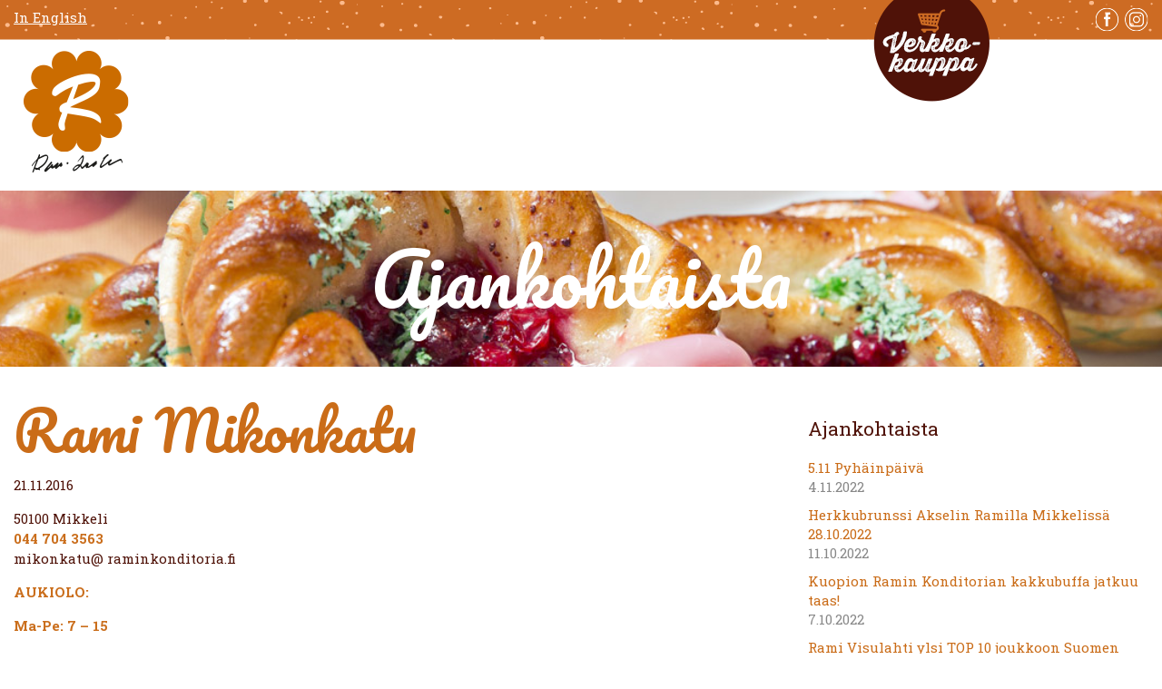

--- FILE ---
content_type: text/html; charset=UTF-8
request_url: https://kauppa.raminkonditoria.fi/sijainti/kahvila-mikonkatu-8/
body_size: 8741
content:
<!DOCTYPE html>
<!--[if IE 6]>
<html id="ie6" lang="fi">
<![endif]-->
<!--[if IE 7]>
<html id="ie7" lang="fi">
<![endif]-->
<!--[if IE 8]>
<html id="ie8" lang="fi">
<![endif]-->
<!--[if !(IE 6) | !(IE 7) | !(IE 8)  ]><!-->
<html lang="fi">
<!--<![endif]-->
<head>
<meta charset="UTF-8" />
<meta name="viewport" content="width=device-width" />
<title>
  Rami Mikonkatu &#8211; Ramin konditoria &amp; leipomo – Mikkeli, Kouvola, Kuopio</title>
<link rel="stylesheet" type="text/css" media="all" href="https://kauppa.raminkonditoria.fi/wp-content/themes/raminkonditoria16/css/normalize.css" />
<link href="https://fonts.googleapis.com/css?family=Pacifico|Roboto+Slab:300,400,700|Roboto:400,700" rel="stylesheet">
<link rel="stylesheet" href="https://kauppa.raminkonditoria.fi/wp-content/themes/raminkonditoria16/css/fonts.css">
<link rel="stylesheet" href="https://kauppa.raminkonditoria.fi/wp-content/themes/raminkonditoria16/css/hamburgers.min.css">
<link rel="stylesheet" href="https://kauppa.raminkonditoria.fi/wp-content/themes/raminkonditoria16/style.css?1663920988" type="text/css" media="all" />
<link rel="pingback" href="https://kauppa.raminkonditoria.fi/xmlrpc.php" />

<link rel="apple-touch-icon" sizes="120x120" href="https://kauppa.raminkonditoria.fi/wp-content/themes/raminkonditoria16/images/favicons/apple-touch-icon.png">
<link rel="icon" type="image/png" sizes="32x32" href="https://kauppa.raminkonditoria.fi/wp-content/themes/raminkonditoria16/images/favicons/favicon-32x32.png">
<link rel="icon" type="image/png" sizes="16x16" href="https://kauppa.raminkonditoria.fi/wp-content/themes/raminkonditoria16/images/favicons/favicon-16x16.png">
<link rel="manifest" href="https://kauppa.raminkonditoria.fi/wp-content/themes/raminkonditoria16/images/favicons/site.webmanifest">
<link rel="mask-icon" href="https://kauppa.raminkonditoria.fi/wp-content/themes/raminkonditoria16/images/favicons/safari-pinned-tab.svg" color="#5bbad5">
<link rel="shortcut icon" href="https://kauppa.raminkonditoria.fi/wp-content/themes/raminkonditoria16/images/favicons/favicon.ico">
<meta name="msapplication-TileColor" content="#da532c">
<meta name="msapplication-config" content="https://kauppa.raminkonditoria.fi/wp-content/themes/raminkonditoria16/images/favicons/browserconfig.xml">
<meta name="theme-color" content="#ffffff">

<!--[if lt IE 9]>
<script src="http://html5shim.googlecode.com/svn/trunk/html5.js" type="text/javascript"></script>
<![endif]-->
<meta name='robots' content='max-image-preview:large' />
	<style>img:is([sizes="auto" i], [sizes^="auto," i]) { contain-intrinsic-size: 3000px 1500px }</style>
	<link rel='dns-prefetch' href='//ajax.googleapis.com' />
<link rel='dns-prefetch' href='//maps.googleapis.com' />
<script type="text/javascript">
/* <![CDATA[ */
window._wpemojiSettings = {"baseUrl":"https:\/\/s.w.org\/images\/core\/emoji\/16.0.1\/72x72\/","ext":".png","svgUrl":"https:\/\/s.w.org\/images\/core\/emoji\/16.0.1\/svg\/","svgExt":".svg","source":{"concatemoji":"https:\/\/kauppa.raminkonditoria.fi\/wp-includes\/js\/wp-emoji-release.min.js?ver=6.8.3"}};
/*! This file is auto-generated */
!function(s,n){var o,i,e;function c(e){try{var t={supportTests:e,timestamp:(new Date).valueOf()};sessionStorage.setItem(o,JSON.stringify(t))}catch(e){}}function p(e,t,n){e.clearRect(0,0,e.canvas.width,e.canvas.height),e.fillText(t,0,0);var t=new Uint32Array(e.getImageData(0,0,e.canvas.width,e.canvas.height).data),a=(e.clearRect(0,0,e.canvas.width,e.canvas.height),e.fillText(n,0,0),new Uint32Array(e.getImageData(0,0,e.canvas.width,e.canvas.height).data));return t.every(function(e,t){return e===a[t]})}function u(e,t){e.clearRect(0,0,e.canvas.width,e.canvas.height),e.fillText(t,0,0);for(var n=e.getImageData(16,16,1,1),a=0;a<n.data.length;a++)if(0!==n.data[a])return!1;return!0}function f(e,t,n,a){switch(t){case"flag":return n(e,"\ud83c\udff3\ufe0f\u200d\u26a7\ufe0f","\ud83c\udff3\ufe0f\u200b\u26a7\ufe0f")?!1:!n(e,"\ud83c\udde8\ud83c\uddf6","\ud83c\udde8\u200b\ud83c\uddf6")&&!n(e,"\ud83c\udff4\udb40\udc67\udb40\udc62\udb40\udc65\udb40\udc6e\udb40\udc67\udb40\udc7f","\ud83c\udff4\u200b\udb40\udc67\u200b\udb40\udc62\u200b\udb40\udc65\u200b\udb40\udc6e\u200b\udb40\udc67\u200b\udb40\udc7f");case"emoji":return!a(e,"\ud83e\udedf")}return!1}function g(e,t,n,a){var r="undefined"!=typeof WorkerGlobalScope&&self instanceof WorkerGlobalScope?new OffscreenCanvas(300,150):s.createElement("canvas"),o=r.getContext("2d",{willReadFrequently:!0}),i=(o.textBaseline="top",o.font="600 32px Arial",{});return e.forEach(function(e){i[e]=t(o,e,n,a)}),i}function t(e){var t=s.createElement("script");t.src=e,t.defer=!0,s.head.appendChild(t)}"undefined"!=typeof Promise&&(o="wpEmojiSettingsSupports",i=["flag","emoji"],n.supports={everything:!0,everythingExceptFlag:!0},e=new Promise(function(e){s.addEventListener("DOMContentLoaded",e,{once:!0})}),new Promise(function(t){var n=function(){try{var e=JSON.parse(sessionStorage.getItem(o));if("object"==typeof e&&"number"==typeof e.timestamp&&(new Date).valueOf()<e.timestamp+604800&&"object"==typeof e.supportTests)return e.supportTests}catch(e){}return null}();if(!n){if("undefined"!=typeof Worker&&"undefined"!=typeof OffscreenCanvas&&"undefined"!=typeof URL&&URL.createObjectURL&&"undefined"!=typeof Blob)try{var e="postMessage("+g.toString()+"("+[JSON.stringify(i),f.toString(),p.toString(),u.toString()].join(",")+"));",a=new Blob([e],{type:"text/javascript"}),r=new Worker(URL.createObjectURL(a),{name:"wpTestEmojiSupports"});return void(r.onmessage=function(e){c(n=e.data),r.terminate(),t(n)})}catch(e){}c(n=g(i,f,p,u))}t(n)}).then(function(e){for(var t in e)n.supports[t]=e[t],n.supports.everything=n.supports.everything&&n.supports[t],"flag"!==t&&(n.supports.everythingExceptFlag=n.supports.everythingExceptFlag&&n.supports[t]);n.supports.everythingExceptFlag=n.supports.everythingExceptFlag&&!n.supports.flag,n.DOMReady=!1,n.readyCallback=function(){n.DOMReady=!0}}).then(function(){return e}).then(function(){var e;n.supports.everything||(n.readyCallback(),(e=n.source||{}).concatemoji?t(e.concatemoji):e.wpemoji&&e.twemoji&&(t(e.twemoji),t(e.wpemoji)))}))}((window,document),window._wpemojiSettings);
/* ]]> */
</script>
<style id='wp-emoji-styles-inline-css' type='text/css'>

	img.wp-smiley, img.emoji {
		display: inline !important;
		border: none !important;
		box-shadow: none !important;
		height: 1em !important;
		width: 1em !important;
		margin: 0 0.07em !important;
		vertical-align: -0.1em !important;
		background: none !important;
		padding: 0 !important;
	}
</style>
<link rel='stylesheet' id='wp-block-library-css' href='https://kauppa.raminkonditoria.fi/wp-includes/css/dist/block-library/style.min.css?ver=6.8.3' type='text/css' media='all' />
<style id='classic-theme-styles-inline-css' type='text/css'>
/*! This file is auto-generated */
.wp-block-button__link{color:#fff;background-color:#32373c;border-radius:9999px;box-shadow:none;text-decoration:none;padding:calc(.667em + 2px) calc(1.333em + 2px);font-size:1.125em}.wp-block-file__button{background:#32373c;color:#fff;text-decoration:none}
</style>
<style id='global-styles-inline-css' type='text/css'>
:root{--wp--preset--aspect-ratio--square: 1;--wp--preset--aspect-ratio--4-3: 4/3;--wp--preset--aspect-ratio--3-4: 3/4;--wp--preset--aspect-ratio--3-2: 3/2;--wp--preset--aspect-ratio--2-3: 2/3;--wp--preset--aspect-ratio--16-9: 16/9;--wp--preset--aspect-ratio--9-16: 9/16;--wp--preset--color--black: #000000;--wp--preset--color--cyan-bluish-gray: #abb8c3;--wp--preset--color--white: #ffffff;--wp--preset--color--pale-pink: #f78da7;--wp--preset--color--vivid-red: #cf2e2e;--wp--preset--color--luminous-vivid-orange: #ff6900;--wp--preset--color--luminous-vivid-amber: #fcb900;--wp--preset--color--light-green-cyan: #7bdcb5;--wp--preset--color--vivid-green-cyan: #00d084;--wp--preset--color--pale-cyan-blue: #8ed1fc;--wp--preset--color--vivid-cyan-blue: #0693e3;--wp--preset--color--vivid-purple: #9b51e0;--wp--preset--gradient--vivid-cyan-blue-to-vivid-purple: linear-gradient(135deg,rgba(6,147,227,1) 0%,rgb(155,81,224) 100%);--wp--preset--gradient--light-green-cyan-to-vivid-green-cyan: linear-gradient(135deg,rgb(122,220,180) 0%,rgb(0,208,130) 100%);--wp--preset--gradient--luminous-vivid-amber-to-luminous-vivid-orange: linear-gradient(135deg,rgba(252,185,0,1) 0%,rgba(255,105,0,1) 100%);--wp--preset--gradient--luminous-vivid-orange-to-vivid-red: linear-gradient(135deg,rgba(255,105,0,1) 0%,rgb(207,46,46) 100%);--wp--preset--gradient--very-light-gray-to-cyan-bluish-gray: linear-gradient(135deg,rgb(238,238,238) 0%,rgb(169,184,195) 100%);--wp--preset--gradient--cool-to-warm-spectrum: linear-gradient(135deg,rgb(74,234,220) 0%,rgb(151,120,209) 20%,rgb(207,42,186) 40%,rgb(238,44,130) 60%,rgb(251,105,98) 80%,rgb(254,248,76) 100%);--wp--preset--gradient--blush-light-purple: linear-gradient(135deg,rgb(255,206,236) 0%,rgb(152,150,240) 100%);--wp--preset--gradient--blush-bordeaux: linear-gradient(135deg,rgb(254,205,165) 0%,rgb(254,45,45) 50%,rgb(107,0,62) 100%);--wp--preset--gradient--luminous-dusk: linear-gradient(135deg,rgb(255,203,112) 0%,rgb(199,81,192) 50%,rgb(65,88,208) 100%);--wp--preset--gradient--pale-ocean: linear-gradient(135deg,rgb(255,245,203) 0%,rgb(182,227,212) 50%,rgb(51,167,181) 100%);--wp--preset--gradient--electric-grass: linear-gradient(135deg,rgb(202,248,128) 0%,rgb(113,206,126) 100%);--wp--preset--gradient--midnight: linear-gradient(135deg,rgb(2,3,129) 0%,rgb(40,116,252) 100%);--wp--preset--font-size--small: 13px;--wp--preset--font-size--medium: 20px;--wp--preset--font-size--large: 36px;--wp--preset--font-size--x-large: 42px;--wp--preset--spacing--20: 0.44rem;--wp--preset--spacing--30: 0.67rem;--wp--preset--spacing--40: 1rem;--wp--preset--spacing--50: 1.5rem;--wp--preset--spacing--60: 2.25rem;--wp--preset--spacing--70: 3.38rem;--wp--preset--spacing--80: 5.06rem;--wp--preset--shadow--natural: 6px 6px 9px rgba(0, 0, 0, 0.2);--wp--preset--shadow--deep: 12px 12px 50px rgba(0, 0, 0, 0.4);--wp--preset--shadow--sharp: 6px 6px 0px rgba(0, 0, 0, 0.2);--wp--preset--shadow--outlined: 6px 6px 0px -3px rgba(255, 255, 255, 1), 6px 6px rgba(0, 0, 0, 1);--wp--preset--shadow--crisp: 6px 6px 0px rgba(0, 0, 0, 1);}:where(.is-layout-flex){gap: 0.5em;}:where(.is-layout-grid){gap: 0.5em;}body .is-layout-flex{display: flex;}.is-layout-flex{flex-wrap: wrap;align-items: center;}.is-layout-flex > :is(*, div){margin: 0;}body .is-layout-grid{display: grid;}.is-layout-grid > :is(*, div){margin: 0;}:where(.wp-block-columns.is-layout-flex){gap: 2em;}:where(.wp-block-columns.is-layout-grid){gap: 2em;}:where(.wp-block-post-template.is-layout-flex){gap: 1.25em;}:where(.wp-block-post-template.is-layout-grid){gap: 1.25em;}.has-black-color{color: var(--wp--preset--color--black) !important;}.has-cyan-bluish-gray-color{color: var(--wp--preset--color--cyan-bluish-gray) !important;}.has-white-color{color: var(--wp--preset--color--white) !important;}.has-pale-pink-color{color: var(--wp--preset--color--pale-pink) !important;}.has-vivid-red-color{color: var(--wp--preset--color--vivid-red) !important;}.has-luminous-vivid-orange-color{color: var(--wp--preset--color--luminous-vivid-orange) !important;}.has-luminous-vivid-amber-color{color: var(--wp--preset--color--luminous-vivid-amber) !important;}.has-light-green-cyan-color{color: var(--wp--preset--color--light-green-cyan) !important;}.has-vivid-green-cyan-color{color: var(--wp--preset--color--vivid-green-cyan) !important;}.has-pale-cyan-blue-color{color: var(--wp--preset--color--pale-cyan-blue) !important;}.has-vivid-cyan-blue-color{color: var(--wp--preset--color--vivid-cyan-blue) !important;}.has-vivid-purple-color{color: var(--wp--preset--color--vivid-purple) !important;}.has-black-background-color{background-color: var(--wp--preset--color--black) !important;}.has-cyan-bluish-gray-background-color{background-color: var(--wp--preset--color--cyan-bluish-gray) !important;}.has-white-background-color{background-color: var(--wp--preset--color--white) !important;}.has-pale-pink-background-color{background-color: var(--wp--preset--color--pale-pink) !important;}.has-vivid-red-background-color{background-color: var(--wp--preset--color--vivid-red) !important;}.has-luminous-vivid-orange-background-color{background-color: var(--wp--preset--color--luminous-vivid-orange) !important;}.has-luminous-vivid-amber-background-color{background-color: var(--wp--preset--color--luminous-vivid-amber) !important;}.has-light-green-cyan-background-color{background-color: var(--wp--preset--color--light-green-cyan) !important;}.has-vivid-green-cyan-background-color{background-color: var(--wp--preset--color--vivid-green-cyan) !important;}.has-pale-cyan-blue-background-color{background-color: var(--wp--preset--color--pale-cyan-blue) !important;}.has-vivid-cyan-blue-background-color{background-color: var(--wp--preset--color--vivid-cyan-blue) !important;}.has-vivid-purple-background-color{background-color: var(--wp--preset--color--vivid-purple) !important;}.has-black-border-color{border-color: var(--wp--preset--color--black) !important;}.has-cyan-bluish-gray-border-color{border-color: var(--wp--preset--color--cyan-bluish-gray) !important;}.has-white-border-color{border-color: var(--wp--preset--color--white) !important;}.has-pale-pink-border-color{border-color: var(--wp--preset--color--pale-pink) !important;}.has-vivid-red-border-color{border-color: var(--wp--preset--color--vivid-red) !important;}.has-luminous-vivid-orange-border-color{border-color: var(--wp--preset--color--luminous-vivid-orange) !important;}.has-luminous-vivid-amber-border-color{border-color: var(--wp--preset--color--luminous-vivid-amber) !important;}.has-light-green-cyan-border-color{border-color: var(--wp--preset--color--light-green-cyan) !important;}.has-vivid-green-cyan-border-color{border-color: var(--wp--preset--color--vivid-green-cyan) !important;}.has-pale-cyan-blue-border-color{border-color: var(--wp--preset--color--pale-cyan-blue) !important;}.has-vivid-cyan-blue-border-color{border-color: var(--wp--preset--color--vivid-cyan-blue) !important;}.has-vivid-purple-border-color{border-color: var(--wp--preset--color--vivid-purple) !important;}.has-vivid-cyan-blue-to-vivid-purple-gradient-background{background: var(--wp--preset--gradient--vivid-cyan-blue-to-vivid-purple) !important;}.has-light-green-cyan-to-vivid-green-cyan-gradient-background{background: var(--wp--preset--gradient--light-green-cyan-to-vivid-green-cyan) !important;}.has-luminous-vivid-amber-to-luminous-vivid-orange-gradient-background{background: var(--wp--preset--gradient--luminous-vivid-amber-to-luminous-vivid-orange) !important;}.has-luminous-vivid-orange-to-vivid-red-gradient-background{background: var(--wp--preset--gradient--luminous-vivid-orange-to-vivid-red) !important;}.has-very-light-gray-to-cyan-bluish-gray-gradient-background{background: var(--wp--preset--gradient--very-light-gray-to-cyan-bluish-gray) !important;}.has-cool-to-warm-spectrum-gradient-background{background: var(--wp--preset--gradient--cool-to-warm-spectrum) !important;}.has-blush-light-purple-gradient-background{background: var(--wp--preset--gradient--blush-light-purple) !important;}.has-blush-bordeaux-gradient-background{background: var(--wp--preset--gradient--blush-bordeaux) !important;}.has-luminous-dusk-gradient-background{background: var(--wp--preset--gradient--luminous-dusk) !important;}.has-pale-ocean-gradient-background{background: var(--wp--preset--gradient--pale-ocean) !important;}.has-electric-grass-gradient-background{background: var(--wp--preset--gradient--electric-grass) !important;}.has-midnight-gradient-background{background: var(--wp--preset--gradient--midnight) !important;}.has-small-font-size{font-size: var(--wp--preset--font-size--small) !important;}.has-medium-font-size{font-size: var(--wp--preset--font-size--medium) !important;}.has-large-font-size{font-size: var(--wp--preset--font-size--large) !important;}.has-x-large-font-size{font-size: var(--wp--preset--font-size--x-large) !important;}
:where(.wp-block-post-template.is-layout-flex){gap: 1.25em;}:where(.wp-block-post-template.is-layout-grid){gap: 1.25em;}
:where(.wp-block-columns.is-layout-flex){gap: 2em;}:where(.wp-block-columns.is-layout-grid){gap: 2em;}
:root :where(.wp-block-pullquote){font-size: 1.5em;line-height: 1.6;}
</style>
<link rel='stylesheet' id='contact-form-7-css' href='https://kauppa.raminkonditoria.fi/wp-content/plugins/contact-form-7/includes/css/styles.css?ver=6.1.2' type='text/css' media='all' />
<link rel='stylesheet' id='wc-paytrail-css-css' href='https://kauppa.raminkonditoria.fi/wp-content/plugins/wc-paytrail/assets/css/wc-paytrail.css?ver=2.6.6' type='text/css' media='all' />
<link rel='stylesheet' id='wpmenucart-icons-css' href='https://kauppa.raminkonditoria.fi/wp-content/plugins/woocommerce-menu-bar-cart/assets/css/wpmenucart-icons.min.css?ver=2.14.12' type='text/css' media='all' />
<style id='wpmenucart-icons-inline-css' type='text/css'>
@font-face{font-family:WPMenuCart;src:url(https://kauppa.raminkonditoria.fi/wp-content/plugins/woocommerce-menu-bar-cart/assets/fonts/WPMenuCart.eot);src:url(https://kauppa.raminkonditoria.fi/wp-content/plugins/woocommerce-menu-bar-cart/assets/fonts/WPMenuCart.eot?#iefix) format('embedded-opentype'),url(https://kauppa.raminkonditoria.fi/wp-content/plugins/woocommerce-menu-bar-cart/assets/fonts/WPMenuCart.woff2) format('woff2'),url(https://kauppa.raminkonditoria.fi/wp-content/plugins/woocommerce-menu-bar-cart/assets/fonts/WPMenuCart.woff) format('woff'),url(https://kauppa.raminkonditoria.fi/wp-content/plugins/woocommerce-menu-bar-cart/assets/fonts/WPMenuCart.ttf) format('truetype'),url(https://kauppa.raminkonditoria.fi/wp-content/plugins/woocommerce-menu-bar-cart/assets/fonts/WPMenuCart.svg#WPMenuCart) format('svg');font-weight:400;font-style:normal;font-display:swap}
</style>
<link rel='stylesheet' id='wpmenucart-css' href='https://kauppa.raminkonditoria.fi/wp-content/plugins/woocommerce-menu-bar-cart/assets/css/wpmenucart-main.min.css?ver=2.14.12' type='text/css' media='all' />
<link rel='stylesheet' id='jquery-ui-style-css' href='https://kauppa.raminkonditoria.fi/wp-content/plugins/woocommerce-pickup-location/assets/css/jquery-ui.css?ver=6.8.3' type='text/css' media='all' />
<link rel='stylesheet' id='wp_pkpo_pickup_css-css' href='https://kauppa.raminkonditoria.fi/wp-content/plugins/woocommerce-pickup-location/assets/css/woocommerce_pickup_frontend.css?ver=6.8.3' type='text/css' media='all' />
<link rel='stylesheet' id='select2-css' href='https://kauppa.raminkonditoria.fi/wp-content/plugins/woocommerce-pickup-location/assets/css/select2.css?ver=6.8.3' type='text/css' media='all' />
<link rel='stylesheet' id='wp_pkpo_timepicker_css-css' href='https://kauppa.raminkonditoria.fi/wp-content/plugins/woocommerce-pickup-location/assets/css/wickedpicker.min.css?ver=6.8.3' type='text/css' media='all' />
<link rel='stylesheet' id='woocommerce-layout-css' href='https://kauppa.raminkonditoria.fi/wp-content/plugins/woocommerce/assets/css/woocommerce-layout.css?ver=10.2.3' type='text/css' media='all' />
<link rel='stylesheet' id='woocommerce-smallscreen-css' href='https://kauppa.raminkonditoria.fi/wp-content/plugins/woocommerce/assets/css/woocommerce-smallscreen.css?ver=10.2.3' type='text/css' media='only screen and (max-width: 768px)' />
<link rel='stylesheet' id='woocommerce-general-css' href='https://kauppa.raminkonditoria.fi/wp-content/plugins/woocommerce/assets/css/woocommerce.css?ver=10.2.3' type='text/css' media='all' />
<style id='woocommerce-inline-inline-css' type='text/css'>
.woocommerce form .form-row .required { visibility: visible; }
</style>
<link rel='stylesheet' id='aws-style-css' href='https://kauppa.raminkonditoria.fi/wp-content/plugins/advanced-woo-search/assets/css/common.min.css?ver=3.46' type='text/css' media='all' />
<link rel='stylesheet' id='brands-styles-css' href='https://kauppa.raminkonditoria.fi/wp-content/plugins/woocommerce/assets/css/brands.css?ver=10.2.3' type='text/css' media='all' />
<script type="text/javascript" src="https://ajax.googleapis.com/ajax/libs/jquery/1.11.3/jquery.min.js?ver=6.8.3" id="jquery-js"></script>
<script type="text/javascript" src="https://kauppa.raminkonditoria.fi/wp-content/plugins/wc-paytrail/assets/js/wc-paytrail.js?ver=2.6.6" id="wc-paytrail-js-js"></script>
<script type="text/javascript" src="https://kauppa.raminkonditoria.fi/wp-content/plugins/woocommerce-pickup-location/assets/js/jquery-ui.js?ver=6.8.3" id="jquery-ui-js"></script>
<script type="text/javascript" src="https://kauppa.raminkonditoria.fi/wp-content/plugins/woocommerce-pickup-location/assets/js/widgetpicker.js?ver=6.8.3" id="wp_pkpo_widgetpicker-js"></script>
<script type="text/javascript" src="https://kauppa.raminkonditoria.fi/wp-content/plugins/woocommerce-pickup-location/assets/js/select2.js?ver=6.8.3" id="select2_js-js"></script>
<script type="text/javascript" src="https://kauppa.raminkonditoria.fi/wp-content/plugins/woocommerce-pickup-location/assets/js/woocommerce_pickup_frontend.js?ver=6.8.3" id="wp_pkpo_pickup_js-js"></script>
<script type="text/javascript" src="https://maps.googleapis.com/maps/api/js?key=AIzaSyDxbNaqDprpp9EDiMsb-6zUELbpQjGjrm4&amp;libraries=places&amp;ver=6.8.3" id="wp_pkpo_pickup_map_js-js"></script>
<script type="text/javascript" src="https://kauppa.raminkonditoria.fi/wp-content/plugins/woocommerce/assets/js/jquery-blockui/jquery.blockUI.min.js?ver=2.7.0-wc.10.2.3" id="jquery-blockui-js" defer="defer" data-wp-strategy="defer"></script>
<script type="text/javascript" id="wc-add-to-cart-js-extra">
/* <![CDATA[ */
var wc_add_to_cart_params = {"ajax_url":"\/wp-admin\/admin-ajax.php","wc_ajax_url":"\/?wc-ajax=%%endpoint%%","i18n_view_cart":"N\u00e4yt\u00e4 ostoskori","cart_url":"https:\/\/kauppa.raminkonditoria.fi\/cart\/","is_cart":"","cart_redirect_after_add":"no"};
/* ]]> */
</script>
<script type="text/javascript" src="https://kauppa.raminkonditoria.fi/wp-content/plugins/woocommerce/assets/js/frontend/add-to-cart.min.js?ver=10.2.3" id="wc-add-to-cart-js" defer="defer" data-wp-strategy="defer"></script>
<script type="text/javascript" src="https://kauppa.raminkonditoria.fi/wp-content/plugins/woocommerce/assets/js/js-cookie/js.cookie.min.js?ver=2.1.4-wc.10.2.3" id="js-cookie-js" defer="defer" data-wp-strategy="defer"></script>
<script type="text/javascript" id="woocommerce-js-extra">
/* <![CDATA[ */
var woocommerce_params = {"ajax_url":"\/wp-admin\/admin-ajax.php","wc_ajax_url":"\/?wc-ajax=%%endpoint%%","i18n_password_show":"N\u00e4yt\u00e4 salasana","i18n_password_hide":"Piilota salasana"};
/* ]]> */
</script>
<script type="text/javascript" src="https://kauppa.raminkonditoria.fi/wp-content/plugins/woocommerce/assets/js/frontend/woocommerce.min.js?ver=10.2.3" id="woocommerce-js" defer="defer" data-wp-strategy="defer"></script>
<link rel="https://api.w.org/" href="https://kauppa.raminkonditoria.fi/wp-json/" /><link rel="EditURI" type="application/rsd+xml" title="RSD" href="https://kauppa.raminkonditoria.fi/xmlrpc.php?rsd" />
<meta name="generator" content="WordPress 6.8.3" />
<meta name="generator" content="WooCommerce 10.2.3" />
<link rel="canonical" href="https://kauppa.raminkonditoria.fi/sijainti/kahvila-mikonkatu-8/" />
<link rel='shortlink' href='https://kauppa.raminkonditoria.fi/?p=1565' />
<link rel="alternate" title="oEmbed (JSON)" type="application/json+oembed" href="https://kauppa.raminkonditoria.fi/wp-json/oembed/1.0/embed?url=https%3A%2F%2Fkauppa.raminkonditoria.fi%2Fsijainti%2Fkahvila-mikonkatu-8%2F" />
<link rel="alternate" title="oEmbed (XML)" type="text/xml+oembed" href="https://kauppa.raminkonditoria.fi/wp-json/oembed/1.0/embed?url=https%3A%2F%2Fkauppa.raminkonditoria.fi%2Fsijainti%2Fkahvila-mikonkatu-8%2F&#038;format=xml" />
            <script type="text/javascript">
                var wp_pkpo_date_formate = 'dd-mm-yy';
                var wp_pkpo_timepikcer_lang = '';
                var wp_pkpo_datepicker_lang = '';
                var wp_pkpo_timepicker_formate = '';
                var wp_pickup_time_difference = '';
                var wp_pkpo_map_status = '';
                var admin_url = 'https://kauppa.raminkonditoria.fi/wp-admin/admin-ajax.php';
                var wp_pickup_wrong_date = ''
                var wp_pickup_wrong_time = '';
                var wp_pickup_hide_time = '';
                var wp_pickup_hide_date = '';
                var wp_pkpo_days_time_type = '';
                var wp_pickup_pickup_msg = 'Please select pickup location';
                var wp_pickup_date_msg = 'Please enter pickup date';
                var wp_pickup_time_msg = 'Please enter pickup time';
            
        
                wp_pkpo_timepicker_formate = '24';

                    
            wp_pickup_time_difference = '60';

        
                wp_pkpo_map_status = 'disable';

        
                wp_pickup_hide_time = 'enable';

        
                wp_pickup_hide_date = 'enable';

        
                wp_pickup_wrong_time = 'Nouto ei mahdollista valittuun kellonaikaan, valitse toinen aika.';

        
                wp_pickup_wrong_date = 'Nouto ei mahdollista valittuna päivänä, valitse toinen päivä.';

        
            wp_pkpo_days_time_type = 'wp_pkpo_different_time';

                    jQuery(document).ready(function () {

                    });

        </script>
        	<noscript><style>.woocommerce-product-gallery{ opacity: 1 !important; }</style></noscript>
	<link rel="stylesheet" href="//code.jquery.com/ui/1.12.1/themes/base/jquery-ui.css">
</head>
<body class="wp-singular sijainti-template-default single single-sijainti postid-1565 wp-theme-raminkonditoria16 alasivu theme-raminkonditoria16 woocommerce-no-js">

<section id="top">
<div class="top">
  <div class="wrapper">
    <a style="float:left;color:#fff;margin-top:11px;" href="https://www.raminkonditoria.fi/en/">In English</a>
    <a href="https://kauppa.raminkonditoria.fi/kauppa"><span class="verkkokauppa">Verkkokauppa</span></a>
    <a class="fb" href="https://www.facebook.com/Ramin-Konditoria-114745795205628/" target=_blank></a>
    <a class="ig" href="https://www.instagram.com/raminkonditoria/?hl=fi" target=_blank></a>
  </div>
</div>
</section>

<header class="main-header cf">
  <div class="wrapper cf">
    <div class="logo">
          <a href="https://kauppa.raminkonditoria.fi"><img src="https://kauppa.raminkonditoria.fi/wp-content/themes/raminkonditoria16/images/raminkonditoria-logo.png" alt="Ramin konditoria &amp; leipomo – Mikkeli, Kouvola, Kuopio" title="Ramin konditoria &amp; leipomo – Mikkeli, Kouvola, Kuopio" /></a>
     
    </div>
    <nav class="primary">
                        <button class="hamburger hamburger--slider" type="button">
        <span class="hamburger-box">
          <span class="hamburger-inner"></span>
        </span>
      </button>
    </nav>
  </div>
    <div class="rw-nav">
                <span class="verkkokauppa"><a href="https://kauppa.raminkonditoria.fi">Verkkokauppa Mikkeli</a></span>
  </div>
</header><div class="hero cf">
  <h1>Ajankohtaista</h1>
</div>

<div class="content cf">
  <div class="wrapper">
    <div class="page-content">
					
			<div id="post-1565" class="post-1565 sijainti type-sijainti status-publish hentry sijainti_category-mikkeli">
			<div class="post-header">
				<h1 class="entry-title">Rami Mikonkatu</h1>
				<p>21.11.2016</p>
			</div><!--/post-header-->

	<div class="entry-content">
		<p>50100 Mikkeli<br />
<strong>044 704 3563</strong><br />
mikonkatu@ raminkonditoria.fi</p>
<p><strong>AUKIOLO:</strong></p>
<p><strong>Ma-Pe: 7 &#8211; 15</strong></p>
<p>&nbsp;</p>
<p>&nbsp;</p>
<p>&nbsp;</p>
<p>&nbsp;</p>
			</div><!-- .entry-content -->

		</div><!-- #post-1565 -->
		    </div>
    <div class="sidebar">
		
		<aside id="recent-posts-2" class="widget widget_recent_entries">
		<h3 class="widget-title">Ajankohtaista</h3>
		<ul>
											<li>
					<a href="https://kauppa.raminkonditoria.fi/2022/11/5-11-pyhainpaiva/">5.11 Pyhäinpäivä</a>
											<span class="post-date">4.11.2022</span>
									</li>
											<li>
					<a href="https://kauppa.raminkonditoria.fi/2022/10/herkku-brunssi-akselin-ramilla-mikkelissa-15-11-2022/">Herkkubrunssi Akselin Ramilla Mikkelissä 28.10.2022</a>
											<span class="post-date">11.10.2022</span>
									</li>
											<li>
					<a href="https://kauppa.raminkonditoria.fi/2022/10/kuopion-ramin-konditorian-kakkubuffa-jatkuu-taas/">Kuopion Ramin Konditorian kakkubuffa jatkuu taas!</a>
											<span class="post-date">7.10.2022</span>
									</li>
											<li>
					<a href="https://kauppa.raminkonditoria.fi/2022/09/rami-visulahti-ylsi-top-10-joukkoon-suomen-parhaan-lounasravintolan-aanestyksessa/">Rami Visulahti ylsi TOP 10 joukkoon Suomen parhaan lounasravintolan äänestyksessä!</a>
											<span class="post-date">27.9.2022</span>
									</li>
											<li>
					<a href="https://kauppa.raminkonditoria.fi/2022/09/ramin-konditorian-lounas-ehdolla-suomen-parhaaksi/">Ramin konditorian lounas ehdolla Suomen parhaaksi!</a>
											<span class="post-date">14.9.2022</span>
									</li>
					</ul>

		</aside></div><!--/#sidebar-->  </div>
</div><!--/.content-->
<div class="pre-footer cf">
  <div class="wrapper">
    <div class="left-side">
      <h3>Makuelämyksiä arkeen ja juhlaan jo yli 20 vuoden ajan</h3>
      <p>Tarjoamme aidosti laadukkaita ja maukkaita leipomotuotteita omista kahviloistamme tuoreena myytyinä tai tilattuina. Tilaa meiltä tarjoilut syntymäpäiville, häihin tai valmistujaisiin. Oli tilaisuutesi mikä tahansa, Ramin leivonnaiset ja leipomotuotteet eivät jätä ketään kylmäksi. Tilaustuotteita on mahdollista muokata omien mieltymystensä ja tarpeidensa mukaan. <strong><em>Ramin löydät Mikkelistä, Kouvolasta ja Kuopiosta</em></strong> Ramin konditoria on perheyritys kolmannessa polvessa ja kuuluu <a href="http://hyvakonditoria.fi"><strong>Hyvä konditoria</strong></a> -ketjuun. Jokainen ketjun yrityksistä on alueensa johtava konditoria-alan yritys. Ramin Konditoria on perustettu vuonna 1997, mutta perheen leipomotarina alkaa jo pohjanmaalta 1950 perustetusta Liedeksen leipomosta.</p>
<p><strong><a href="https://www.raminkonditoria.fi/oiva-raportit/">Ramin toimipaikkojen OIVA-raportit</a></strong></p>
    </div>
    <div class="right-side">
      <img src="https://kauppa.raminkonditoria.fi/wp-content/uploads/2013/01/hyva_konditoria.png" alt="" />
    </div>
  </div>
</div>

<footer class="main-footer">
  <p><a href="https://kauppa.raminkonditoria.fi"><img src="https://kauppa.raminkonditoria.fi/wp-content/themes/raminkonditoria16/images/raminkonditoria_logo.png" alt="Ramin konditoria &amp; leipomo – Mikkeli, Kouvola, Kuopio" title="Ramin konditoria &amp; leipomo – Mikkeli, Kouvola, Kuopio" /></a></p>
    <p>&copy; 2026 Ramin konditoria ja leipomo | Suunnittelu ja toteutus <a class="haaja" href="http://haaja.com">Haaja</a></p>
    <br />
  <p class="logos"><a href="https://kauppa.raminkonditoria.fi/?page_id=4112"><img src="https://kauppa.raminkonditoria.fi/wp-content/themes/raminkonditoria16/images/oiva-logo.png" alt="Oiva-raportit" /></a> <a href="https://www.visitmikkeli.fi/"><img src="https://kauppa.raminkonditoria.fi/wp-content/themes/raminkonditoria16/images/visit-mikkeli.png" alt="Visit Mikkeli" /></a> <img src="https://kauppa.raminkonditoria.fi/wp-content/themes/raminkonditoria16/images/eu-logo.png" alt="EU" /> <img src="https://kauppa.raminkonditoria.fi/wp-content/themes/raminkonditoria16/images/vipuvoimaa-eu-logo.png" alt="Vipuvoimaa EU:lta" /></p>
</footer>

<span class="top-btn"><a href="#top">top</a></span>

<script type="speculationrules">
{"prefetch":[{"source":"document","where":{"and":[{"href_matches":"\/*"},{"not":{"href_matches":["\/wp-*.php","\/wp-admin\/*","\/wp-content\/uploads\/*","\/wp-content\/*","\/wp-content\/plugins\/*","\/wp-content\/themes\/raminkonditoria16\/*","\/*\\?(.+)"]}},{"not":{"selector_matches":"a[rel~=\"nofollow\"]"}},{"not":{"selector_matches":".no-prefetch, .no-prefetch a"}}]},"eagerness":"conservative"}]}
</script>
	<script type='text/javascript'>
		(function () {
			var c = document.body.className;
			c = c.replace(/woocommerce-no-js/, 'woocommerce-js');
			document.body.className = c;
		})();
	</script>
	<link rel='stylesheet' id='wc-blocks-style-css' href='https://kauppa.raminkonditoria.fi/wp-content/plugins/woocommerce/assets/client/blocks/wc-blocks.css?ver=wc-10.2.3' type='text/css' media='all' />
<script type="text/javascript" src="https://kauppa.raminkonditoria.fi/wp-includes/js/comment-reply.min.js?ver=6.8.3" id="comment-reply-js" async="async" data-wp-strategy="async"></script>
<script type="text/javascript" src="https://kauppa.raminkonditoria.fi/wp-includes/js/dist/hooks.min.js?ver=4d63a3d491d11ffd8ac6" id="wp-hooks-js"></script>
<script type="text/javascript" src="https://kauppa.raminkonditoria.fi/wp-includes/js/dist/i18n.min.js?ver=5e580eb46a90c2b997e6" id="wp-i18n-js"></script>
<script type="text/javascript" id="wp-i18n-js-after">
/* <![CDATA[ */
wp.i18n.setLocaleData( { 'text direction\u0004ltr': [ 'ltr' ] } );
/* ]]> */
</script>
<script type="text/javascript" src="https://kauppa.raminkonditoria.fi/wp-content/plugins/contact-form-7/includes/swv/js/index.js?ver=6.1.2" id="swv-js"></script>
<script type="text/javascript" id="contact-form-7-js-before">
/* <![CDATA[ */
var wpcf7 = {
    "api": {
        "root": "https:\/\/kauppa.raminkonditoria.fi\/wp-json\/",
        "namespace": "contact-form-7\/v1"
    }
};
/* ]]> */
</script>
<script type="text/javascript" src="https://kauppa.raminkonditoria.fi/wp-content/plugins/contact-form-7/includes/js/index.js?ver=6.1.2" id="contact-form-7-js"></script>
<script type="text/javascript" src="https://kauppa.raminkonditoria.fi/wp-content/plugins/fitvids-for-wordpress/jquery.fitvids.js?ver=1.1" id="fitvids-js"></script>
<script type="text/javascript" id="aws-script-js-extra">
/* <![CDATA[ */
var aws_vars = {"sale":"Sale!","sku":"SKU: ","showmore":"View all results","noresults":"Ei hakutuloksia"};
/* ]]> */
</script>
<script type="text/javascript" src="https://kauppa.raminkonditoria.fi/wp-content/plugins/advanced-woo-search/assets/js/common.min.js?ver=3.46" id="aws-script-js"></script>
<script type="text/javascript" src="https://kauppa.raminkonditoria.fi/wp-content/plugins/woocommerce/assets/js/sourcebuster/sourcebuster.min.js?ver=10.2.3" id="sourcebuster-js-js"></script>
<script type="text/javascript" id="wc-order-attribution-js-extra">
/* <![CDATA[ */
var wc_order_attribution = {"params":{"lifetime":1.0e-5,"session":30,"base64":false,"ajaxurl":"https:\/\/kauppa.raminkonditoria.fi\/wp-admin\/admin-ajax.php","prefix":"wc_order_attribution_","allowTracking":true},"fields":{"source_type":"current.typ","referrer":"current_add.rf","utm_campaign":"current.cmp","utm_source":"current.src","utm_medium":"current.mdm","utm_content":"current.cnt","utm_id":"current.id","utm_term":"current.trm","utm_source_platform":"current.plt","utm_creative_format":"current.fmt","utm_marketing_tactic":"current.tct","session_entry":"current_add.ep","session_start_time":"current_add.fd","session_pages":"session.pgs","session_count":"udata.vst","user_agent":"udata.uag"}};
/* ]]> */
</script>
<script type="text/javascript" src="https://kauppa.raminkonditoria.fi/wp-content/plugins/woocommerce/assets/js/frontend/order-attribution.min.js?ver=10.2.3" id="wc-order-attribution-js"></script>
		<script type="text/javascript">
		jQuery(document).ready(function () {
			jQuery('body').fitVids();
		});
		</script>

<script>
var j = jQuery.noConflict();
  j( ".main-header .hamburger" ).click(function() {
    j(this).toggleClass("is-active");
    j( ".main-header" ).toggleClass("nav-open");
    j( ".rw-nav" ).slideToggle( "fast", function() {});
  });
  var navItemDropdown = j('.rw-nav .sub-menu');
    navItemDropdown.each(function(){
    thisDropdown = j(this);
    j(this).closest('li').prepend('<span class="sub-nav-toggle"></span>');
  });
    j('.rw-nav').on('click','.sub-nav-toggle',function(event){
    j(this).closest('li').toggleClass('active');
    thisDropdown = j(this).closest('li').find('> .sub-menu');
    thisDropdown.slideToggle('fast');
    return false;
  });
  var ravintola = '';
  j('.ravintola-select').change(function() {
    ravintola = j(this).val();
    j('.ravintola').hide();
    j('#'+ravintola).show();
  });
</script>

<script src="https://kauppa.raminkonditoria.fi/wp-content/themes/raminkonditoria16/js/jquery.nav.js"></script>
<script>
var j = jQuery.noConflict();
var top_offset = j('.main-header').height() - 1;
j('.sub-nav ul').onePageNav({
 currentClass: 'current_page_item',
 changeHash: true,
 scrollSpeed: 750,
 scrollOffset: top_offset - 100
});
j('.top-btn').click(function(){
  j('html,body').animate({ scrollTop: 0 }, 'slow');
  j('.top-btn').fadeOut();
});
</script>

<script>
var j = jQuery.noConflict();
j(document).ready(function(){

  // hide #back-top first
  j(".top-btn").hide();
  
  // fade in #back-top
  j(function () {
    j(window).scroll(function () {
      if (j(this).scrollTop() > 100) {
        j('.top-btn').fadeIn();
      } else {
        j('.top-btn').fadeOut();
      }
    });

    // scroll body to 0px on click
    j('.top-btn a').click(function () {
      j('body,html').animate({
        scrollTop: 0
      }, 800);
      return false;
    });
  });

});
</script>

<script src="https://code.jquery.com/ui/1.12.1/jquery-ui.js"></script>
<script src="https://kauppa.raminkonditoria.fi/wp-content/themes/raminkonditoria16/js/datepicker-fi.js"></script>
<script>
var j = jQuery.noConflict();
j( "#datepicker" ).datepicker({
  beforeShowDay: function(date) {
        var day = date.getDay();
        return [(day != 0), ''];
  },
  minDate: 3,
  dateFormat: 'dd.mm.yy'
});
</script>

</body>
</html>

--- FILE ---
content_type: text/css
request_url: https://kauppa.raminkonditoria.fi/wp-content/themes/raminkonditoria16/css/fonts.css
body_size: 46
content:
@font-face {
    font-family: 'thirsty-roughbold-two';
    src: url('../fonts/thirstyroughboltwo-webfont.woff2') format('woff2'),
         url('../fonts/thirstyroughboltwo-webfont.woff') format('woff');
    font-weight: normal;
    font-style: normal;
}

--- FILE ---
content_type: text/css
request_url: https://kauppa.raminkonditoria.fi/wp-content/themes/raminkonditoria16/style.css?1663920988
body_size: 4754
content:
/*
Theme Name: Ramin konditoria 
Author: Haaja
Author URI: http://haaja.com/
Description: WP-teema.
Version: 2.0
*/

* {
  -webkit-box-sizing: border-box; /* Safari/Chrome, other WebKit */
  -moz-box-sizing: border-box;    /* Firefox, other Gecko */
  box-sizing: border-box;         /* Opera/IE 8+ */
}

body {
  font-family: 'Roboto Slab', serif;
  color: #4f1208;
  font-size: 15px;
}

h1, h2, h3, h4, h5 {
  /*font-family: 'thirsty-roughbold-two', 'Roboto', serif;*/
  font-family: 'Pacifico', 'Roboto', serif;
  font-weight: normal;
  color: #ca6c18;
}

h1 {
  font-size: 60px;
}

h2 {
  font-size: 40px;
}

a {
  color: #ca6c18;
}

p {
  line-height: 1.5;
}

.primary ul, .hero ul, .yhteystiedot-nav ul, .rw-nav ul, .product-cats, .sidebar .widget_recent_entries ul, .ajankohtaista ul {
  list-style: none;
  margin: 0;
  padding: 0;
}

.wrapper {
  width: 900px;
  margin: 0 auto;
  position: relative;
}

.top {
  background: url('images/headbg.png') repeat-x top center;
  text-align: right;
  height: 44px;
}

.top .verkkokauppa {
  position: absolute;
  top: 0;
  right: 190px;
  z-index: 50;
  display: block;
  width: 128px;
  height: 112px;
  text-indent: -9999px;
  text-align: left;
  background: url('images/raminkonditoria-verkkokauppa.png') no-repeat 0 0;
}
.top .verkkokauppa span {
  display: none;
}
.top .fb {
  text-decoration: none;
  color: #fff;
  display: inline-block;
  background: url('images/facebook.png') no-repeat top right;
  padding-right: 28px;
  height: 28px;
  padding-top: 4px;
  margin-left: 18px;
  margin-top: 8px;
}
.top .ig {
  text-decoration: none;
  color: #fff;
  display: inline-block;
  background: url('images/instagram.png') no-repeat top right;
  padding-right: 28px;
  height: 28px;
  padding-top: 4px;
  margin-left: 0px;
  margin-top: 8px;
}

.top .wrapper, .main-header .wrapper {
  width: 1370px;
}

.main-header {
  padding: 10px 0;
}
.main-header.en {
  text-align: center;
}
.main-header .logo {
  float: left;
  width: 138px;
}
.main-header.en .logo {
  float: none;
  margin: 15px auto;
}
.primary {
  float: left;
  width: 1117px;
  margin: 75px 0 0 45px;
}
.primary li {
  float: left;
  margin-right: 20px;
  position: relative;
}
.primary li span {
  margin-left: 15px;
  position: relative;
  top: 3px;
}
.primary a {
  color: #4f1208;
  font-size: 16px;
  text-decoration: none;
  font-family: 'Roboto Slab', serif;
  padding-bottom: 10px;
  display: block;
  white-space: nowrap;
}
.primary li:last-child span {
  display: none;
}
.primary .current_page_item > a, .primary .current_page_parent > a, .primary .current-menu-parent > a {
  font-weight: bold;
}
.primary .current_page_item span, .primary .current_page_parent span {
  font-weight: normal;
}
.primary .wpmenucartli {
  margin-top: -10px;
  margin-right: 0;
  border: 1px solid #ca6c18;
  padding: 5px 10px;
  position: absolute;
  top: 15px;
  right: 0;
}
.primary .wpmenucart-icon-shopping-cart-0 {
  color: #ca6c18;
  position: relative;
  top: 3px;
}
.primary .cartcontents + .amount:before {
  display: none;
}

.primary li ul {
  position: absolute;
  top: 100%;
  left: 0;
  z-index: 10;
  padding-top: 5px;
  background: #501108;
  height: 0;
  visibility: hidden;
}
.primary li:hover ul {
  height: auto;
  visibility: visible;
}
.primary li ul li {
  float: none;
  margin: 0;
  border-bottom: 1px solid #561509;
  min-width: 150px;
}
.primary li ul li span {
  display: none;
}
.primary li ul li a {
  display: block;
  padding: 10px 15px 15px;
  color: #ca6e1b;
}
.primary li ul li a:hover {
  color: #fcbc86;
}
.primary li ul li.current_page_item a {
  font-weight: normal;
  color: #fcbc86;
}

.primary .hamburger, .rw-nav, .rw-wc-search {
  display: none;
}

.hero {
  position: relative;
  max-height: 400px;
  overflow: hidden;
}
.alasivu .hero {
  background: url('images/page.jpg') no-repeat top center;
  background-size: cover;
  text-align: center;
}
.hero h1 {
  color: #fff;
  font-size: 78px;
}

.fp-content {
  text-align: center;
  padding: 25px 0 70px;
}

.konditoria {
  background: url('images/lightbg.jpg') no-repeat top center;
  background-size: cover;
  text-align: center;
  padding: 100px 0;
}
.konditoria p {
  margin-top: 0;
  line-height: 1.7;
  font-size: 18px;
}
.konditoria .left-side {
  float: left;
  width: 60%;
  font-family: 'Roboto', serif;
  font-weight: bold;
}
.konditoria .right-side {
  float: right;
  width: 40%;
  padding-top: 70px;
}
.konditoria h2 {
  font-size: 60px;
  margin-top: 0;
  margin-bottom: 15px;
}
.konditoria h3 {
  font-family: 'Roboto Slab', serif;
  font-weight: 300;
  font-size: 30px;
  color: #4f1208;
  margin-bottom: 5px;
}
.konditoria .ingressi, .ingressi {
  font-size: 26px;
  font-family: 'Roboto Slab', serif;
  font-weight: bold;
}

.nostot .wrapper {
  width: 1300px;
  padding: 70px 0;
  text-align: center;
}
.nostot .nosto {
  display: inline-block;
  width: 635px;
  background: url('images/nostobg.jpg') no-repeat 0 0;
  margin-right: 20px;
  text-align: center;
  height: 350px;
  padding: 25px 90px;
  vertical-align: middle;
  margin-bottom: 25px;
}
.nostot .nosto h2 {
  font-size: 60px;
  margin-top: 25px;
  margin-bottom: 25px;
}
.nostot .last {
  margin-right: 0;
}
.nostot .d-bg {
  background: url('images/nosto2_bg.jpg') no-repeat 0 0;
  color: #fff;
  margin-right: 0;
}
.nostot a {
  text-transform: uppercase;
  text-decoration: underline;
}
.nostot .y-bg {
  background: url('images/nosto-bg-y.jpg') no-repeat 0 0;
}
.nostot .b-bg {
  background: url('images/nosto-bg-b.jpg') no-repeat 0 0;
  color: #fff;
  margin-right: 0;
}
.nostot .b-bg h2 {
  color: #fff;
}

/* PAGES */
.content {
  padding: 35px 0 40px;
}
.content .wrapper {
  width: 1300px;
}
.content .sub-nav {
  margin-top: 35px;
  margin-bottom: 35px;
}
.content .sub-nav a {
  display: block;
  text-align: center;
  width: 100%;
  background: #501108;
  color: #9d5f41;
  text-transform: uppercase;
  padding: 10px;
  border-right: 1px solid #fff;
  text-decoration: none;
  font-size: 18px;
}
.content .sub-nav a:hover, .content .sub-nav .current a {
  background: #ca6e1b;
  color: #fff;
}
.content .sub-nav li {
  float: left;
}

.content h2 {
  font-size: 60px;
  margin-top: 15px;
}
.content h3, .content h4 {
  font-family: 'Roboto Slab', serif;
}
.content h3 {
  font-size: 21px;
  color: #4f1208;
}
.content h4 {
  font-size: 18px;
  color: #ca6e1c;
}

.content a {
  color: #ca6c18;
  text-decoration: none;
}

.yhteys {
  text-align: center;
}
.yhteys h3{
  margin: 0;
}

.yhteystiedot-nav .items-2 li {
  width: 50%;
}
.yhteystiedot-nav .items-3 li {
  width: 33.33%;
}
.yhteystiedot-nav .items-4 li {
  width: 25%;
}
.yhteystiedot-nav .items-5 li {
  width: 20%;
}

.sijainti-section, .tuotteet {
  text-align: center;
}
.sijainti-section h2 {
  font-size: 60px;
  margin-bottom: 20px;
}
.sijainnit .sijainti, .tuotteet .tuote {
  display: inline-block;
  margin: 0 2px 15px;
  vertical-align: top;
  width: 317px;
}
.sijainti h3 {
  font-size: 18px;
  font-weight: bold;
  font-family: 'Roboto Slab', serif;
  color: #4f1208;
}
.sijainti strong {
  color: #ca6e1c;
}

.sijainnit .sijainti img, .tuotteet .tuote img, .page-content img, .sidebar img {
  max-width: 100%;
  height: auto;
}
.tuote-content {
  padding-left: 15px;
  padding-right: 15px;
}

.page-content {
  float: left;
  width: 65%;
}
.ajankohtaista {
  text-align: center;
  margin: 25px 0 65px;
  padding-bottom: 45px;
  border-bottom: 1px solid #eee;
}
.ajankohtaista li {
  margin-bottom: 15px;
}
.ajankohtaista h3 {
  margin-bottom: 5px;
  font-size: 18px;
  font-family: 'Roboto Slab', sans-serif;
  font-weight: bold;
}
.ajankohtaista a {
  text-decoration: none;
}
.page-content h1 {
  margin-top: 0;
}
.entry-title {
  margin-bottom: 10px;
}
.sidebar {
  float: right;
  width: 30%;
}
.sidebar .widget_recent_entries li {
  line-height: 1.4;
  margin-bottom: 10px;
}
.sidebar .post-date {
  display: block;
  color: #888;
}
.post-date, .pvm, .entry-meta {
  color: #888;
}

article.post {
  margin-bottom: 35px;
  padding-bottom: 25px;
  border-bottom: 1px solid #eee;
}

.ruokalistat {
  max-width: 690px;
  margin: 0 auto 45px;
}
.ruokalistat h2 {
  margin-bottom: 25px;
}
.ruokalistat h3 {
  margin-top: 0;
  margin-bottom: 10px;
}
.ruokalistat p {
  margin-top: 0;
}
.ruokalistat tbody tr:nth-of-type(1) {background:#a17858;}
.ruokalistat tbody tr:nth-of-type(1) td {color:#fff;}
.ruokalistat td {
  border-left: 1px solid #a17858;
  border-top: 1px solid #a17858;
  padding: 5px;
  color: #000;
}
.ruokalistat table {
  border-right: 1px solid #a17858;
  border-bottom: 1px solid #a17858;
  background: #f5f0ea;
  margin-top: 25px;
  margin-bottom: 25px;
}

.content img {
  max-width: 100%;
  height: auto;
}
.content iframe {
  max-width: 100%;
}

/* FOOTER */

.pre-footer {
  background: url('images/darkbg.jpg') no-repeat top center;
  background-size: cover;
  color: #fff;
  padding: 50px 0 70px;
}
.pre-footer .wrapper {
  width: 1150px;
}
.pre-footer .left-side {
  float: left;
  width: 50%;
}
.pre-footer h3 {
  color: #fff;
  font-size: 40px;
}
.pre-footer a {
  color: #fff;
}
.pre-footer .right-side {
  float: right;
  width: 40%;
  padding-top: 35px;
}

.ravintolat {
  text-align: center;
}
.ravintolat select {
  background-color: #c15515;
  color: #fff;
  padding: 1rem;
  border: none;
  margin-bottom: 2rem;
  width: 100%;
  max-width: 20em;
}
.ravintolat .ravintola {
  display: none;
}
.ravintolat .ravintola h3 {
  margin-top: 5rem;
}

.main-footer {
  text-align: center;
  padding: 50px 0;
  color: #2e0000;
}
.main-footer .haaja {
  text-indent: -9999px;
  display: inline-block;
  width: 56px;
  height: 28px;
  background: url('images/haaja.png') no-repeat 0 0;
  position: relative;
  top: -5px;
  margin-left: 5px;
}
.main-footer .logos img {
  display: inline-block;
  vertical-align: middle;
  margin: 0 1rem;
}

.hamburger-inner, .hamburger-inner:after, .hamburger-inner:before {
  background-color: #9d5f41;
}
.hamburger:focus {
  outline: none;
}

.top-btn {
  position: fixed;
  background: #4f1208;
  bottom: 35px;
  right: 35px;
  z-index: 100;
  color: #fff;
  text-align: center;
  padding: 15px;
  text-transform: uppercase;
  cursor: pointer;
}
.top-btn a {
  text-decoration: none;
  color: #fff;
}

.alignleft {
  float: left;
  margin: 0 25px 25px 0;
}
.alignright {
  float: right;
  margin: 0 0 25px 25px;
}
.aligncenter {
  float: none;
  display: block;
  margin: 25px auto;
}

/* Nostolaatikot */
.nostolaatikot {
  text-align: center;
}
.nostolaatikot .laatikko {
  display: inline-block;
  vertical-align: top;
  width: 45%;
  margin: 0 2%;
  padding: 2rem;
  border: 1px solid #c15515;
  background-color: rgba(213 115 57 / 10%);
}
.nostolaatikot a {
  text-decoration: none;
}
.nostolaatikot h2 {
  margin: .5rem 0;
}
.nostolaatikot .laatikko span {
  display: inline-block;
  background-color: #c15515;
  color: #fff;
  padding: 1rem;
  text-transform: uppercase;
}
.nostolaatikot .laatikko:hover span {
  background-color: #581c16;
}

/* CLEARFIX */
.cf:before,
.cf:after {
    content: " ";
    display: table;
}

.cf:after {
    clear: both;
}
.cf {
    *zoom: 1;
}

.rslides {
  position: relative;
  list-style: none;
  overflow: hidden;
  width: 100%;
  padding: 0;
  margin: 0;
}

.rslides li {
  backface-visibility: hidden;
  position: absolute;
  display: none;
  width: 100%;
  left: 0;
  top: 0;
}

.rslides li:first-child {
  position: relative;
  display: block;
  float: left;
}

.rslides img {
  display: block;
  height: auto;
  float: left;
  width: 100%;
  border: 0;
}

.rslides_tabs {
  position: absolute;
  bottom: 30px;
  left: 0;
  right: 0;
  text-align: center;
  z-index: 10;
}
.rslides_tabs li {
  display: inline-block;
  margin: 0 3px;
}
.rslides_tabs li a {
  display: block;
  text-indent: -9999px;
  border: 2px solid #fff;
  width: 18px;
  height: 18px;
  border-radius: 100%;
}
.rslides_tabs .rslides_here a {
  background: #fff;
  background: rgba(255,255,255, .75);
}

/**
  * WooCommerce
  */
.woocommerce-page {
  font-size: 17px;
}
.woocommerce-page .content h3 {
  font-size: 23px;
}
.woocommerce-page .top, .kauppa-page .top {
  background: url('images/headbg_shop.png') repeat-x top center;
  color: #ffe1c8;
  font-size: 14px;
  padding-top: 8px;
}
.woocommerce-page .top .aws-container .aws-search-field {
  height: auto!important;
}
.woocommerce-page .top strong, .woocommerce-page .top a, .kauppa-page .top strong, .kauppa-page .top a {
  color: #d17e35;
}
.woocommerce-page .top a, .kauppa-page .top a {
  text-decoration: underline;
}
.woocommerce-page .top .left, .kauppa-page .top .left {
  float: left;
  width: 50%;
  text-align: left;
  padding-top: 3px;
}
.woocommerce-page .top .right, .kauppa-page .top .right {
  float: right;
  width: 50%;
  text-align: right;
}
.woocommerce-page .breadcrumbs, .kauppa-page .breadcrumbs {
  margin-bottom: 35px;
}
.woocommerce-page .breadcrumbs, .woocommerce-page .breadcrumbs a, .kauppa-page .breadcrumbs a {
  color: #ca6c18;
  font-size: 13px;
  font-weight: bold;
}
.woocommerce-page .breadcrumbs a, .kauppa-page .breadcrumbs a {
  font-weight: normal;
}
.woocommerce-page .hero {
  background: url('images/hero-shop.jpg') no-repeat top center;
}
.tax-product_cat .main-header, .single-product .main-header {
  border-bottom: 2px solid #c15515;
}
.tax-product_cat .content, .single-product .content {
  background: url('images/shop-bg.jpg') no-repeat top center;
}
.woocommerce-page .shop-title {
  text-align: center;
}
.woocommerce-page .page-description {
  text-align: center;
}
.shop-pre-footer {
  text-align: center;
  clear: both;
}
.shop-pre-footer .wrapper {
  border-top: 1px solid #6c443c;
  margin-top: 35px;
  padding-top: 35px;
}
.woocommerce ul.products li.product, .woocommerce-page ul.products li.product {
  width: 18.8%!important;
  margin-right: 1.5%!important;
  text-align: center;
}
.woocommerce ul.products li.last, .woocommerce-page ul.products li.last {
  margin-right: 0!important;
}
.woocommerce ul.products li.product .woocommerce-loop-category__title, .woocommerce ul.products li.product .woocommerce-loop-product__title, .woocommerce ul.products li.product h3 {
  font-size: 1.1em!important;
  font-family: 'Roboto Slab', sans-serif!important;
  color: #4f1208!important;
}
.woocommerce ul.products li.product .price {
  font-size: 20px!important;
  color: #ca6e1c!important;
}
.woocommerce div.product .product_title {
  font-family: 'Roboto Slab', sans-serif!important;
  font-size: 45px!important;
  font-weight: bold!important;
  color: #4f1208!important;
}
.woocommerce div.product p.price, .woocommerce div.product span.price {
  color: #ca6e1c!important;
}
.woocommerce div.product span.price {
  font-size: 3em!important;
  display: block!important;
  margin-bottom: 15px!important;
}
.woocommerce div.product form.cart .variations td {
  display: block!important;
  width: 100%!important;
  margin: 0!important;
  padding: 0!important;
}
.woocommerce div.product form.cart .variations select, .woocommerce .woocommerce-ordering select {
  border: 1px solid #d3a67f!important;
  padding: 7px 9px!important;
  color: #4f1208;
}
.woocommerce .quantity .qty {
  border: 1px solid #ededed!important;
  padding: 7px 9px!important;
}
.woocommerce div.product form.cart .button {
  text-transform: uppercase!important;
  font-weight: normal!important;
}
.woocommerce #respond input#submit.alt.disabled, .woocommerce #respond input#submit.alt.disabled:hover, .woocommerce #respond input#submit.alt:disabled, .woocommerce #respond input#submit.alt:disabled:hover, .woocommerce #respond input#submit.alt:disabled[disabled], .woocommerce #respond input#submit.alt:disabled[disabled]:hover, .woocommerce a.button.alt.disabled, .woocommerce a.button.alt.disabled:hover, .woocommerce a.button.alt:disabled, .woocommerce a.button.alt:disabled:hover, .woocommerce a.button.alt:disabled[disabled], .woocommerce a.button.alt:disabled[disabled]:hover, .woocommerce button.button.alt.disabled, .woocommerce button.button.alt.disabled:hover, .woocommerce button.button.alt:disabled, .woocommerce button.button.alt:disabled:hover, .woocommerce button.button.alt:disabled[disabled], .woocommerce button.button.alt:disabled[disabled]:hover, .woocommerce input.button.alt.disabled, .woocommerce input.button.alt.disabled:hover, .woocommerce input.button.alt:disabled, .woocommerce input.button.alt:disabled:hover, .woocommerce input.button.alt:disabled[disabled], .woocommerce input.button.alt:disabled[disabled]:hover {
  background: #e5a063!important;
}
.woocommerce #respond input#submit.alt, .woocommerce a.button.alt, .woocommerce button.button.alt, .woocommerce input.button.alt {
  background: #db7316!important;
}
.type-product .tabs.wc-tabs {
  display: none;
}
section.related.products {
  clear: both;
}
.product-cats {
  clear: both;
  text-align: center;
  margin-bottom: 35px;
}
.product-cats li {
  display: inline-block;
  margin: 0 1px;
}
.product-cats li a {
  display: block;
  background: #581c16;
  color: #fcbc86;
  padding: 10px;
  font-size: 16px;
}
.product-cats .current_cat_item a {
  background: #ca6c18;
  color: #fff;
}

.checkout_coupon input[type="text"], .checkout input[type="text"], .checkout input[type="email"], .checkout input[type="tel"], .checkout textarea, .checkout select {
  border: 1px solid #ca6c18;
  padding: 7px 9px;
}
.select2-container--default .select2-selection--single {
  border: 1px solid #ca6c18!important;
}

.woocommerce-tabs {
  float: right;
  width: 48%;
  clear: none!important;
}

.kaupungit {
  display: grid;
  grid-template-columns: 1fr 1fr 1fr;
  column-gap: 5%;
  row-gap: 35px;
  margin-bottom: 50px;
}
.kaupungit .kaupunki {
  text-align: center;
  background-color: #501108;
  display: grid;
  align-items: center;
}
.kaupungit .kaupunki:hover {
  background-color: #ca6c18;
}
.kaupungit .kaupunki div {
  padding: 15px 15px 25px;
}
.kaupungit .kaupunki h3 {
  color: #ca6e1b;
  margin-bottom: 15px;
}
.kaupungit .kaupunki p {
  margin-top: 0;
  color: #ca6c18;
  text-decoration: underline;
}
.kaupungit .kaupunki:hover h3, .kaupungit .kaupunki:hover p {
  color: #fff;
}

#billing_country_field {
  display: none;
}

.woocommerce td.product-name .wc-item-meta dd, .woocommerce td.product-name dl.variation dd {
  float: none;
  clear: both;
  margin-left: 15px!important;
}

.aws-container {
  display: inline-block;
  margin-right: 10px;
}
.aws-container .aws-search-form {
  width: 200px!important;
}
.aws-container .aws-search-field {
  border: none;
  line-height: 14px!important;
  background: #fff url('images/verkkokauppa-haku.png') no-repeat 98% 50%!important;
}

@media screen and (max-width: 1300px) {
  .primary {
    float: right;
    width: 85%;
    margin-left: 0;
  }
  .primary ul {
    float: right;
  }
  .top .wrapper, .main-header .wrapper, .wrapper, .content .wrapper, .nostot .wrapper {
    width: 100%;
    padding: 0 15px;
  }
  .nostot .wrapper {
    padding-top: 15px;
    padding-bottom: 15px;
  }
  .nostot .nosto {
    width: 48%;
    margin-right: 1.5%;
    padding-left: 20px;
    padding-right: 20px;
  }
  .nostot .nosto h2 {
    font-size: 40px;
  }
  .nostot .last {
    margin-right: 0;
  }
  .pre-footer {
    padding-left: 15px;
    padding-right: 15px;
  }
  .pre-footer .right-side img, .konditoria .right-side img {
    max-width: 100%;
    height: auto;
  }
  .woocommerce-page .top, .kauppa-page .top {
    min-height: 44px;
    height: auto;
    background-repeat: repeat;
    padding-bottom: 5px;
  }
}

@media screen and (max-width: 1150px) {
  .pre-footer .wrapper {
    width: 100%;
  }
}

@media screen and (max-width: 960px) {
  .hero h1 {
    font-size: 52px;
  }
  .primary {
    width: 50%;
    float: right;
    margin-top: 55px;
  }
  .primary ul {
    display: none;
  }
  .primary .hamburger {
    display: block;
    float: right;
  }
  .rw-nav {
    clear: both;
    padding-top: 10px;
  }
  .rw-nav .first-menu-item {
    border-top: 1px solid #4f1208;
  }
  .rw-nav a {
    display: block;
    text-transform: uppercase;
    padding: 15px 20px;
    text-decoration: none;
    border-bottom: 1px solid #4f1208;
  }
  .rw-nav li {
    position: relative;
  }
  .rw-nav li span {
    display: none;
  }
  .rw-nav .current_page_item > a {
    background: #4f1208;
    color: #fcbc86;
  }
  .rw-nav ul li ul {
    background: #400f07;
    display: none;
  }
  .rw-nav .sub-nav-toggle {
    position: absolute;
    top: 0;
    right: 0;
    display: block;
    width: 50px;
    height: 48px;
    background: #4f1208 url('images/toggle.gif') no-repeat 0 -2px;
  }
  .rw-nav .active .sub-nav-toggle {
    background-position: 0 -52px;
  }
  .woocommerce ul.products li.product, .woocommerce-page ul.products li.product {
    width: 18%!important;
  }
}

@media screen and (max-width: 768px) {
  .woocommerce ul.products li.product, .woocommerce-page ul.products li.product {
    width: 45%!important;
  }
  .rw-nav .wpmenucart-display-right {
    float: none!important;
    text-align: right;
  }
}

@media screen and (max-width: 600px) {
  h1 {
    font-size: 40px;
  }
  h2, .konditoria h2, .nostot .nosto h2, .content h2 {
    font-size: 36px;
  }
  h3, .pre-footer h3 {
    font-size: 32px;
  }
  .hero {
    overflow: hidden;
  }
  .hero .rslides {
    width: 760px;
    margin: 0 auto;
  }
  .konditoria .ingressi, .ingressi {
    font-size: 20px;
  }
  .top .verkkokauppa {
    left: 0;
    right: auto;
    width: 50%;
    height: 44px;
    background: #4f1208;
    text-align: center;
    text-indent: 0;
  }
  .top a .verkkokauppa {
    display: inline-block;
    background: #4f1208 url('images/verkkokauppa_icon.png') no-repeat 95% center;
    padding-right: 45px;
    height: 44px;
    text-decoration: none;
    color: #fcbb84;
    font-weight: bold;
    font-size: 12px;
    padding-top: 15px;
  }
  .top .verkkokauppa span {
    display: inline-block;
  }
  .main-header.nav-open {
    padding-bottom: 0;
  }
  .hero h1 {
    font-size: 40px;
  }
  .rw-wc-search {
    clear: both;
    display: block;
    margin: 15px 0;
    padding: 0 15px;
  }
  .rw-wc-search .aws-container {
    margin-right: 0;
    display: block;
  }
  .rw-wc-search .aws-container .aws-search-form {
    width: 100%!important;
  }
  .aws-container .aws-search-field {
    padding: 10px!important;
    background: #e9e9e9 url('images/verkkokauppa-haku.png') no-repeat 98% 50%!important;
  }
  .rw-nav .verkkokauppa {
    display: block;
  }
  .rw-nav .verkkokauppa a {
    display: block;
    padding: 15px 20px;
    text-decoration: none;
  }
  .konditoria .left-side, .konditoria .right-side, .nostot .nosto, .pre-footer .left-side, .pre-footer .right-side {
    float: none;
    width: 100%;
    margin: 0 0 3%;
  }
  table {width:100%;}
  thead {display: none;}
  tr:nth-of-type(2n) {background-color: inherit;}
  tbody td {display: block;  text-align:center;}
  tbody td:before { 
    content: attr(data-th); 
    display: block;
    text-align:center;  
  }
  .product-cats {
    border-top: 1px solid #581c16;
  }
  .product-cats li {
    display: block;
    margin: 0;
    border-bottom: 1px solid #581c16;
  }
  .product-cats li a {
    display: block;
    background: transparent;
    color: #581c16;
    padding: 10px;
    font-size: 16px;
  }
  .product-cats .current_cat_item a {
    background: #ca6c18;
    color: #fff;
  }
  .woocommerce div.product form.cart .reset_variations {
    display: block;
    clear: both;
  }
  .woocommerce div.product form.cart div.quantity {
    float: none!important;
    display: inline-block!important;
  }
  .woocommerce #respond input#submit.alt.disabled, .woocommerce #respond input#submit.alt.disabled:hover, .woocommerce #respond input#submit.alt:disabled, .woocommerce #respond input#submit.alt:disabled:hover, .woocommerce #respond input#submit.alt:disabled[disabled], .woocommerce #respond input#submit.alt:disabled[disabled]:hover, .woocommerce a.button.alt.disabled, .woocommerce a.button.alt.disabled:hover, .woocommerce a.button.alt:disabled, .woocommerce a.button.alt:disabled:hover, .woocommerce a.button.alt:disabled[disabled], .woocommerce a.button.alt:disabled[disabled]:hover, .woocommerce button.button.alt.disabled, .woocommerce button.button.alt.disabled:hover, .woocommerce button.button.alt:disabled, .woocommerce button.button.alt:disabled:hover, .woocommerce button.button.alt:disabled[disabled], .woocommerce button.button.alt:disabled[disabled]:hover, .woocommerce input.button.alt.disabled, .woocommerce input.button.alt.disabled:hover, .woocommerce input.button.alt:disabled, .woocommerce input.button.alt:disabled:hover, .woocommerce input.button.alt:disabled[disabled], .woocommerce input.button.alt:disabled[disabled]:hover {
    float: none!important;
    display: inline-block!important;
  }
  .woocommerce div.product form.cart, .woocommerce div.product p.cart {
    text-align: center!important;
  }
  .page-content {
    margin-bottom: 25px;
  }
  .page-content, .sidebar {
    float: none;
    width: 100%;
  }
  .top .aws-container {
    display: none;
  }
  .ruokalistat tr, .ruokalistat td {
    width: 100%!important;
    height: auto!important;
    text-align: center!important;
    padding:10px!important;
  }
  .kaupungit {
    grid-template-columns: 1fr;
  }
  .nostolaatikot .laatikko {
    display: block;
    width: 100%;
    margin-bottom: .5rem;
  }
}
@media screen and (max-width: 560px) {
  .woocommerce ul.products li.product, .woocommerce-page ul.products li.product {
    width: 100%!important;
    float: none!important;
  }
}

--- FILE ---
content_type: text/css
request_url: https://kauppa.raminkonditoria.fi/wp-content/plugins/woocommerce-pickup-location/assets/css/woocommerce_pickup_frontend.css?ver=6.8.3
body_size: 736
content:
.pick_point{ cursor:pointer;}
.wp_pkpo_hide{display: none !important;}
.wp_pkpo_form_select { width: 100%; height: 30px;}
.wp_pkpo_checkout_column  input[type="text"]{ margin-bottom: 25px; }
.wp_pkpo_form_select{margin-bottom: 25px; }
.woocommerce ul#pickup_points {
    list-style: none;
    margin: 0;
    padding: 0;
}
.woocommerce ul#pickup_points li {
    margin: 0;
    padding: .25em 0 .25em 22px;
    text-indent: -22px;
    list-style: none;
}
.woocommerce ul#pickup_points li input {
    margin: 3px .5ex;
}
.woocommerce ul#pickup_points li label {
    display: inline;
}
.remove_selection{
    border-radius: 50%;    
    color: #7f7f7f;   
    display: block; 
    cursor:pointer;  
    padding: 2px;    
    position: absolute;    
    right: 24px; 
    display:none; 
    top: -4px;
} 
.pickup_content{
    color: #000;
}
.selected_marker{
    display:none;
    float:left;
}
.pickup_header{
    font-family: 'Open Sans Condensed', sans-serif;
    font-size: 22px;
    font-weight: 400;
    padding: 10px;
    background-color: #48b5e9;
    color: white;
    margin: 1px;
    border-radius: 2px 2px 0 0; /* In accordance with the rounding of the default infowindow corners. */
}
#map-canvas {
    margin: 0;
    padding: 0;
    height: 400px;
    max-width: none;
}
#map-canvas img {
    max-width: none !important;
}
.gm-style-iw {
    width: 335px !important;
    top: 15px !important;
    left: 0px !important;
    background-color: #fff;
    box-shadow: 0 1px 6px rgba(178, 178, 178, 0.6);
    border: 1px solid rgba(72, 181, 233, 0.6);
    border-radius: 2px 2px 10px 10px;
}
.iw-container {
    margin-bottom: 10px;
}
.iw-container .iw-title {
    font-family: 'Open Sans Condensed', sans-serif;
    font-size: 22px;
    font-weight: 400;
    padding: 10px;
    background-color: #48b5e9;
    color: white;
    margin: 0;
    border-radius: 2px 2px 0 0;
}
.iw-container .iw-content {
    font-size: 13px;
    line-height: 18px;
    font-weight: 400;
    margin-right: 1px;
    padding: 15px 5px 20px 15px;
    max-height: 140px;
    overflow-y: auto;
    overflow-x: hidden;
}
.iw-content img {
    float: right;
    margin: 0 5px 5px 10px;	
}
.iw-subTitle {
    font-size: 16px;
    font-weight: 700;
    padding: 5px 0;
}
.iw-bottom-gradient {
    position: absolute;
    width: 326px;
    height: 25px;
    bottom: 10px;
    right: 18px;
    background: linear-gradient(to bottom, rgba(255,255,255,0) 0%, rgba(255,255,255,1) 100%);
    background: -webkit-linear-gradient(top, rgba(255,255,255,0) 0%, rgba(255,255,255,1) 100%);
    background: -moz-linear-gradient(top, rgba(255,255,255,0) 0%, rgba(255,255,255,1) 100%);
    background: -ms-linear-gradient(top, rgba(255,255,255,0) 0%, rgba(255,255,255,1) 100%);
}
.wp_pickup_time_info{
    font-size: 10px;
    font-family: Arial, Helvetica, sans-serif;
    margin-bottom: 10px;
}